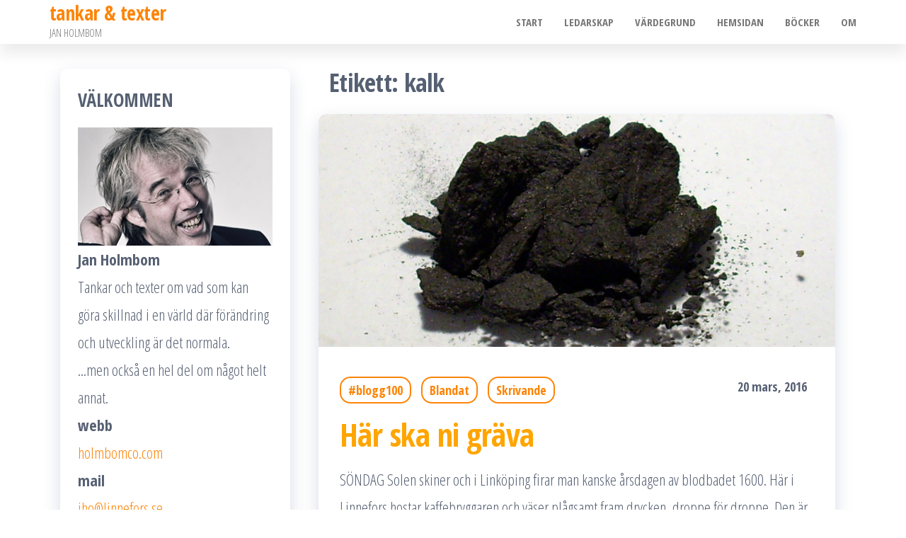

--- FILE ---
content_type: text/html; charset=UTF-8
request_url: https://www.linnefors.net/tag/kalk/
body_size: 12332
content:
<!DOCTYPE html>
<html lang="sv-SE">
    <head>
        <meta charset="UTF-8">
        <meta name="viewport" content="width=device-width, initial-scale=1">
        <link rel="profile" href="https://gmpg.org/xfn/11">
        <title>kalk &#8211; tankar &amp; texter</title>
<meta name='robots' content='max-image-preview:large' />
<link rel='dns-prefetch' href='//secure.gravatar.com' />
<link rel='dns-prefetch' href='//stats.wp.com' />
<link rel='dns-prefetch' href='//fonts.googleapis.com' />
<link rel='dns-prefetch' href='//v0.wordpress.com' />
<link rel='dns-prefetch' href='//widgets.wp.com' />
<link rel='dns-prefetch' href='//s0.wp.com' />
<link rel='dns-prefetch' href='//0.gravatar.com' />
<link rel='dns-prefetch' href='//1.gravatar.com' />
<link rel='dns-prefetch' href='//2.gravatar.com' />
<link href='https://fonts.gstatic.com' crossorigin rel='preconnect' />
		<!-- This site uses the Google Analytics by MonsterInsights plugin v9.10.1 - Using Analytics tracking - https://www.monsterinsights.com/ -->
							<script src="//www.googletagmanager.com/gtag/js?id=G-0WVRRDF7BF"  data-cfasync="false" data-wpfc-render="false" type="text/javascript" async></script>
			<script data-cfasync="false" data-wpfc-render="false" type="text/javascript">
				var mi_version = '9.10.1';
				var mi_track_user = true;
				var mi_no_track_reason = '';
								var MonsterInsightsDefaultLocations = {"page_location":"https:\/\/www.linnefors.net\/tag\/kalk\/"};
								if ( typeof MonsterInsightsPrivacyGuardFilter === 'function' ) {
					var MonsterInsightsLocations = (typeof MonsterInsightsExcludeQuery === 'object') ? MonsterInsightsPrivacyGuardFilter( MonsterInsightsExcludeQuery ) : MonsterInsightsPrivacyGuardFilter( MonsterInsightsDefaultLocations );
				} else {
					var MonsterInsightsLocations = (typeof MonsterInsightsExcludeQuery === 'object') ? MonsterInsightsExcludeQuery : MonsterInsightsDefaultLocations;
				}

								var disableStrs = [
										'ga-disable-G-0WVRRDF7BF',
									];

				/* Function to detect opted out users */
				function __gtagTrackerIsOptedOut() {
					for (var index = 0; index < disableStrs.length; index++) {
						if (document.cookie.indexOf(disableStrs[index] + '=true') > -1) {
							return true;
						}
					}

					return false;
				}

				/* Disable tracking if the opt-out cookie exists. */
				if (__gtagTrackerIsOptedOut()) {
					for (var index = 0; index < disableStrs.length; index++) {
						window[disableStrs[index]] = true;
					}
				}

				/* Opt-out function */
				function __gtagTrackerOptout() {
					for (var index = 0; index < disableStrs.length; index++) {
						document.cookie = disableStrs[index] + '=true; expires=Thu, 31 Dec 2099 23:59:59 UTC; path=/';
						window[disableStrs[index]] = true;
					}
				}

				if ('undefined' === typeof gaOptout) {
					function gaOptout() {
						__gtagTrackerOptout();
					}
				}
								window.dataLayer = window.dataLayer || [];

				window.MonsterInsightsDualTracker = {
					helpers: {},
					trackers: {},
				};
				if (mi_track_user) {
					function __gtagDataLayer() {
						dataLayer.push(arguments);
					}

					function __gtagTracker(type, name, parameters) {
						if (!parameters) {
							parameters = {};
						}

						if (parameters.send_to) {
							__gtagDataLayer.apply(null, arguments);
							return;
						}

						if (type === 'event') {
														parameters.send_to = monsterinsights_frontend.v4_id;
							var hookName = name;
							if (typeof parameters['event_category'] !== 'undefined') {
								hookName = parameters['event_category'] + ':' + name;
							}

							if (typeof MonsterInsightsDualTracker.trackers[hookName] !== 'undefined') {
								MonsterInsightsDualTracker.trackers[hookName](parameters);
							} else {
								__gtagDataLayer('event', name, parameters);
							}
							
						} else {
							__gtagDataLayer.apply(null, arguments);
						}
					}

					__gtagTracker('js', new Date());
					__gtagTracker('set', {
						'developer_id.dZGIzZG': true,
											});
					if ( MonsterInsightsLocations.page_location ) {
						__gtagTracker('set', MonsterInsightsLocations);
					}
										__gtagTracker('config', 'G-0WVRRDF7BF', {"forceSSL":"true"} );
										window.gtag = __gtagTracker;										(function () {
						/* https://developers.google.com/analytics/devguides/collection/analyticsjs/ */
						/* ga and __gaTracker compatibility shim. */
						var noopfn = function () {
							return null;
						};
						var newtracker = function () {
							return new Tracker();
						};
						var Tracker = function () {
							return null;
						};
						var p = Tracker.prototype;
						p.get = noopfn;
						p.set = noopfn;
						p.send = function () {
							var args = Array.prototype.slice.call(arguments);
							args.unshift('send');
							__gaTracker.apply(null, args);
						};
						var __gaTracker = function () {
							var len = arguments.length;
							if (len === 0) {
								return;
							}
							var f = arguments[len - 1];
							if (typeof f !== 'object' || f === null || typeof f.hitCallback !== 'function') {
								if ('send' === arguments[0]) {
									var hitConverted, hitObject = false, action;
									if ('event' === arguments[1]) {
										if ('undefined' !== typeof arguments[3]) {
											hitObject = {
												'eventAction': arguments[3],
												'eventCategory': arguments[2],
												'eventLabel': arguments[4],
												'value': arguments[5] ? arguments[5] : 1,
											}
										}
									}
									if ('pageview' === arguments[1]) {
										if ('undefined' !== typeof arguments[2]) {
											hitObject = {
												'eventAction': 'page_view',
												'page_path': arguments[2],
											}
										}
									}
									if (typeof arguments[2] === 'object') {
										hitObject = arguments[2];
									}
									if (typeof arguments[5] === 'object') {
										Object.assign(hitObject, arguments[5]);
									}
									if ('undefined' !== typeof arguments[1].hitType) {
										hitObject = arguments[1];
										if ('pageview' === hitObject.hitType) {
											hitObject.eventAction = 'page_view';
										}
									}
									if (hitObject) {
										action = 'timing' === arguments[1].hitType ? 'timing_complete' : hitObject.eventAction;
										hitConverted = mapArgs(hitObject);
										__gtagTracker('event', action, hitConverted);
									}
								}
								return;
							}

							function mapArgs(args) {
								var arg, hit = {};
								var gaMap = {
									'eventCategory': 'event_category',
									'eventAction': 'event_action',
									'eventLabel': 'event_label',
									'eventValue': 'event_value',
									'nonInteraction': 'non_interaction',
									'timingCategory': 'event_category',
									'timingVar': 'name',
									'timingValue': 'value',
									'timingLabel': 'event_label',
									'page': 'page_path',
									'location': 'page_location',
									'title': 'page_title',
									'referrer' : 'page_referrer',
								};
								for (arg in args) {
																		if (!(!args.hasOwnProperty(arg) || !gaMap.hasOwnProperty(arg))) {
										hit[gaMap[arg]] = args[arg];
									} else {
										hit[arg] = args[arg];
									}
								}
								return hit;
							}

							try {
								f.hitCallback();
							} catch (ex) {
							}
						};
						__gaTracker.create = newtracker;
						__gaTracker.getByName = newtracker;
						__gaTracker.getAll = function () {
							return [];
						};
						__gaTracker.remove = noopfn;
						__gaTracker.loaded = true;
						window['__gaTracker'] = __gaTracker;
					})();
									} else {
										console.log("");
					(function () {
						function __gtagTracker() {
							return null;
						}

						window['__gtagTracker'] = __gtagTracker;
						window['gtag'] = __gtagTracker;
					})();
									}
			</script>
							<!-- / Google Analytics by MonsterInsights -->
		<style id='wp-img-auto-sizes-contain-inline-css' type='text/css'>
img:is([sizes=auto i],[sizes^="auto," i]){contain-intrinsic-size:3000px 1500px}
/*# sourceURL=wp-img-auto-sizes-contain-inline-css */
</style>
<style id='wp-emoji-styles-inline-css' type='text/css'>

	img.wp-smiley, img.emoji {
		display: inline !important;
		border: none !important;
		box-shadow: none !important;
		height: 1em !important;
		width: 1em !important;
		margin: 0 0.07em !important;
		vertical-align: -0.1em !important;
		background: none !important;
		padding: 0 !important;
	}
/*# sourceURL=wp-emoji-styles-inline-css */
</style>
<link rel='stylesheet' id='wp-block-library-css' href='https://www.linnefors.net/wp-includes/css/dist/block-library/style.min.css?ver=6.9' type='text/css' media='all' />
<style id='global-styles-inline-css' type='text/css'>
:root{--wp--preset--aspect-ratio--square: 1;--wp--preset--aspect-ratio--4-3: 4/3;--wp--preset--aspect-ratio--3-4: 3/4;--wp--preset--aspect-ratio--3-2: 3/2;--wp--preset--aspect-ratio--2-3: 2/3;--wp--preset--aspect-ratio--16-9: 16/9;--wp--preset--aspect-ratio--9-16: 9/16;--wp--preset--color--black: #000000;--wp--preset--color--cyan-bluish-gray: #abb8c3;--wp--preset--color--white: #ffffff;--wp--preset--color--pale-pink: #f78da7;--wp--preset--color--vivid-red: #cf2e2e;--wp--preset--color--luminous-vivid-orange: #ff6900;--wp--preset--color--luminous-vivid-amber: #fcb900;--wp--preset--color--light-green-cyan: #7bdcb5;--wp--preset--color--vivid-green-cyan: #00d084;--wp--preset--color--pale-cyan-blue: #8ed1fc;--wp--preset--color--vivid-cyan-blue: #0693e3;--wp--preset--color--vivid-purple: #9b51e0;--wp--preset--gradient--vivid-cyan-blue-to-vivid-purple: linear-gradient(135deg,rgb(6,147,227) 0%,rgb(155,81,224) 100%);--wp--preset--gradient--light-green-cyan-to-vivid-green-cyan: linear-gradient(135deg,rgb(122,220,180) 0%,rgb(0,208,130) 100%);--wp--preset--gradient--luminous-vivid-amber-to-luminous-vivid-orange: linear-gradient(135deg,rgb(252,185,0) 0%,rgb(255,105,0) 100%);--wp--preset--gradient--luminous-vivid-orange-to-vivid-red: linear-gradient(135deg,rgb(255,105,0) 0%,rgb(207,46,46) 100%);--wp--preset--gradient--very-light-gray-to-cyan-bluish-gray: linear-gradient(135deg,rgb(238,238,238) 0%,rgb(169,184,195) 100%);--wp--preset--gradient--cool-to-warm-spectrum: linear-gradient(135deg,rgb(74,234,220) 0%,rgb(151,120,209) 20%,rgb(207,42,186) 40%,rgb(238,44,130) 60%,rgb(251,105,98) 80%,rgb(254,248,76) 100%);--wp--preset--gradient--blush-light-purple: linear-gradient(135deg,rgb(255,206,236) 0%,rgb(152,150,240) 100%);--wp--preset--gradient--blush-bordeaux: linear-gradient(135deg,rgb(254,205,165) 0%,rgb(254,45,45) 50%,rgb(107,0,62) 100%);--wp--preset--gradient--luminous-dusk: linear-gradient(135deg,rgb(255,203,112) 0%,rgb(199,81,192) 50%,rgb(65,88,208) 100%);--wp--preset--gradient--pale-ocean: linear-gradient(135deg,rgb(255,245,203) 0%,rgb(182,227,212) 50%,rgb(51,167,181) 100%);--wp--preset--gradient--electric-grass: linear-gradient(135deg,rgb(202,248,128) 0%,rgb(113,206,126) 100%);--wp--preset--gradient--midnight: linear-gradient(135deg,rgb(2,3,129) 0%,rgb(40,116,252) 100%);--wp--preset--font-size--small: 13px;--wp--preset--font-size--medium: 20px;--wp--preset--font-size--large: 36px;--wp--preset--font-size--x-large: 42px;--wp--preset--spacing--20: 0.44rem;--wp--preset--spacing--30: 0.67rem;--wp--preset--spacing--40: 1rem;--wp--preset--spacing--50: 1.5rem;--wp--preset--spacing--60: 2.25rem;--wp--preset--spacing--70: 3.38rem;--wp--preset--spacing--80: 5.06rem;--wp--preset--shadow--natural: 6px 6px 9px rgba(0, 0, 0, 0.2);--wp--preset--shadow--deep: 12px 12px 50px rgba(0, 0, 0, 0.4);--wp--preset--shadow--sharp: 6px 6px 0px rgba(0, 0, 0, 0.2);--wp--preset--shadow--outlined: 6px 6px 0px -3px rgb(255, 255, 255), 6px 6px rgb(0, 0, 0);--wp--preset--shadow--crisp: 6px 6px 0px rgb(0, 0, 0);}:where(.is-layout-flex){gap: 0.5em;}:where(.is-layout-grid){gap: 0.5em;}body .is-layout-flex{display: flex;}.is-layout-flex{flex-wrap: wrap;align-items: center;}.is-layout-flex > :is(*, div){margin: 0;}body .is-layout-grid{display: grid;}.is-layout-grid > :is(*, div){margin: 0;}:where(.wp-block-columns.is-layout-flex){gap: 2em;}:where(.wp-block-columns.is-layout-grid){gap: 2em;}:where(.wp-block-post-template.is-layout-flex){gap: 1.25em;}:where(.wp-block-post-template.is-layout-grid){gap: 1.25em;}.has-black-color{color: var(--wp--preset--color--black) !important;}.has-cyan-bluish-gray-color{color: var(--wp--preset--color--cyan-bluish-gray) !important;}.has-white-color{color: var(--wp--preset--color--white) !important;}.has-pale-pink-color{color: var(--wp--preset--color--pale-pink) !important;}.has-vivid-red-color{color: var(--wp--preset--color--vivid-red) !important;}.has-luminous-vivid-orange-color{color: var(--wp--preset--color--luminous-vivid-orange) !important;}.has-luminous-vivid-amber-color{color: var(--wp--preset--color--luminous-vivid-amber) !important;}.has-light-green-cyan-color{color: var(--wp--preset--color--light-green-cyan) !important;}.has-vivid-green-cyan-color{color: var(--wp--preset--color--vivid-green-cyan) !important;}.has-pale-cyan-blue-color{color: var(--wp--preset--color--pale-cyan-blue) !important;}.has-vivid-cyan-blue-color{color: var(--wp--preset--color--vivid-cyan-blue) !important;}.has-vivid-purple-color{color: var(--wp--preset--color--vivid-purple) !important;}.has-black-background-color{background-color: var(--wp--preset--color--black) !important;}.has-cyan-bluish-gray-background-color{background-color: var(--wp--preset--color--cyan-bluish-gray) !important;}.has-white-background-color{background-color: var(--wp--preset--color--white) !important;}.has-pale-pink-background-color{background-color: var(--wp--preset--color--pale-pink) !important;}.has-vivid-red-background-color{background-color: var(--wp--preset--color--vivid-red) !important;}.has-luminous-vivid-orange-background-color{background-color: var(--wp--preset--color--luminous-vivid-orange) !important;}.has-luminous-vivid-amber-background-color{background-color: var(--wp--preset--color--luminous-vivid-amber) !important;}.has-light-green-cyan-background-color{background-color: var(--wp--preset--color--light-green-cyan) !important;}.has-vivid-green-cyan-background-color{background-color: var(--wp--preset--color--vivid-green-cyan) !important;}.has-pale-cyan-blue-background-color{background-color: var(--wp--preset--color--pale-cyan-blue) !important;}.has-vivid-cyan-blue-background-color{background-color: var(--wp--preset--color--vivid-cyan-blue) !important;}.has-vivid-purple-background-color{background-color: var(--wp--preset--color--vivid-purple) !important;}.has-black-border-color{border-color: var(--wp--preset--color--black) !important;}.has-cyan-bluish-gray-border-color{border-color: var(--wp--preset--color--cyan-bluish-gray) !important;}.has-white-border-color{border-color: var(--wp--preset--color--white) !important;}.has-pale-pink-border-color{border-color: var(--wp--preset--color--pale-pink) !important;}.has-vivid-red-border-color{border-color: var(--wp--preset--color--vivid-red) !important;}.has-luminous-vivid-orange-border-color{border-color: var(--wp--preset--color--luminous-vivid-orange) !important;}.has-luminous-vivid-amber-border-color{border-color: var(--wp--preset--color--luminous-vivid-amber) !important;}.has-light-green-cyan-border-color{border-color: var(--wp--preset--color--light-green-cyan) !important;}.has-vivid-green-cyan-border-color{border-color: var(--wp--preset--color--vivid-green-cyan) !important;}.has-pale-cyan-blue-border-color{border-color: var(--wp--preset--color--pale-cyan-blue) !important;}.has-vivid-cyan-blue-border-color{border-color: var(--wp--preset--color--vivid-cyan-blue) !important;}.has-vivid-purple-border-color{border-color: var(--wp--preset--color--vivid-purple) !important;}.has-vivid-cyan-blue-to-vivid-purple-gradient-background{background: var(--wp--preset--gradient--vivid-cyan-blue-to-vivid-purple) !important;}.has-light-green-cyan-to-vivid-green-cyan-gradient-background{background: var(--wp--preset--gradient--light-green-cyan-to-vivid-green-cyan) !important;}.has-luminous-vivid-amber-to-luminous-vivid-orange-gradient-background{background: var(--wp--preset--gradient--luminous-vivid-amber-to-luminous-vivid-orange) !important;}.has-luminous-vivid-orange-to-vivid-red-gradient-background{background: var(--wp--preset--gradient--luminous-vivid-orange-to-vivid-red) !important;}.has-very-light-gray-to-cyan-bluish-gray-gradient-background{background: var(--wp--preset--gradient--very-light-gray-to-cyan-bluish-gray) !important;}.has-cool-to-warm-spectrum-gradient-background{background: var(--wp--preset--gradient--cool-to-warm-spectrum) !important;}.has-blush-light-purple-gradient-background{background: var(--wp--preset--gradient--blush-light-purple) !important;}.has-blush-bordeaux-gradient-background{background: var(--wp--preset--gradient--blush-bordeaux) !important;}.has-luminous-dusk-gradient-background{background: var(--wp--preset--gradient--luminous-dusk) !important;}.has-pale-ocean-gradient-background{background: var(--wp--preset--gradient--pale-ocean) !important;}.has-electric-grass-gradient-background{background: var(--wp--preset--gradient--electric-grass) !important;}.has-midnight-gradient-background{background: var(--wp--preset--gradient--midnight) !important;}.has-small-font-size{font-size: var(--wp--preset--font-size--small) !important;}.has-medium-font-size{font-size: var(--wp--preset--font-size--medium) !important;}.has-large-font-size{font-size: var(--wp--preset--font-size--large) !important;}.has-x-large-font-size{font-size: var(--wp--preset--font-size--x-large) !important;}
/*# sourceURL=global-styles-inline-css */
</style>

<style id='classic-theme-styles-inline-css' type='text/css'>
/*! This file is auto-generated */
.wp-block-button__link{color:#fff;background-color:#32373c;border-radius:9999px;box-shadow:none;text-decoration:none;padding:calc(.667em + 2px) calc(1.333em + 2px);font-size:1.125em}.wp-block-file__button{background:#32373c;color:#fff;text-decoration:none}
/*# sourceURL=/wp-includes/css/classic-themes.min.css */
</style>
<link rel='stylesheet' id='contact-form-7-css' href='https://www.linnefors.net/wp-content/plugins/contact-form-7/includes/css/styles.css?ver=6.1.4' type='text/css' media='all' />
<link rel='stylesheet' id='popularis-extra-css' href='https://www.linnefors.net/wp-content/plugins/popularis-extra/assets/css/style.css?ver=1.2.10' type='text/css' media='all' />
<link rel='stylesheet' id='responsive-lightbox-swipebox-css' href='https://www.linnefors.net/wp-content/plugins/responsive-lightbox/assets/swipebox/swipebox.min.css?ver=1.5.2' type='text/css' media='all' />
<link rel='stylesheet' id='bootstrap-css' href='https://www.linnefors.net/wp-content/themes/popularis/assets/css/bootstrap.css?ver=3.3.7' type='text/css' media='all' />
<link rel='stylesheet' id='popularis-stylesheet-css' href='https://www.linnefors.net/wp-content/themes/popularis/style.css?ver=6.9' type='text/css' media='all' />
<link rel='stylesheet' id='popularis-writer-css' href='https://www.linnefors.net/wp-content/themes/popularis-writer/style.css?ver=1.0.1' type='text/css' media='all' />
<link rel='stylesheet' id='mmenu-light-css' href='https://www.linnefors.net/wp-content/themes/popularis/assets/css/mmenu-light.css?ver=1.1' type='text/css' media='all' />
<link rel='stylesheet' id='font-awesome-css' href='https://www.linnefors.net/wp-content/themes/popularis/assets/css/font-awesome.min.css?ver=4.7.0' type='text/css' media='all' />
<link rel='stylesheet' id='popularis-fonts-css' href='https://fonts.googleapis.com/css?family=Open+Sans+Condensed%3A300%2C500%2C700&#038;subset=cyrillic%2Ccyrillic-ext%2Cgreek%2Cgreek-ext%2Clatin-ext%2Cvietnamese' type='text/css' media='all' />
<link rel='stylesheet' id='jetpack_likes-css' href='https://www.linnefors.net/wp-content/plugins/jetpack/modules/likes/style.css?ver=15.3.1' type='text/css' media='all' />
<link rel='stylesheet' id='jetpack-subscriptions-css' href='https://www.linnefors.net/wp-content/plugins/jetpack/_inc/build/subscriptions/subscriptions.min.css?ver=15.3.1' type='text/css' media='all' />
<link rel='stylesheet' id='wp-pagenavi-css' href='https://www.linnefors.net/wp-content/plugins/wp-pagenavi/pagenavi-css.css?ver=2.70' type='text/css' media='all' />
<script type="text/javascript" src="https://www.linnefors.net/wp-content/plugins/google-analytics-for-wordpress/assets/js/frontend-gtag.min.js?ver=9.10.1" id="monsterinsights-frontend-script-js" async="async" data-wp-strategy="async"></script>
<script data-cfasync="false" data-wpfc-render="false" type="text/javascript" id='monsterinsights-frontend-script-js-extra'>/* <![CDATA[ */
var monsterinsights_frontend = {"js_events_tracking":"true","download_extensions":"doc,pdf,ppt,zip,xls,docx,pptx,xlsx","inbound_paths":"[]","home_url":"https:\/\/www.linnefors.net","hash_tracking":"false","v4_id":"G-0WVRRDF7BF"};/* ]]> */
</script>
<script type="text/javascript" src="https://www.linnefors.net/wp-includes/js/jquery/jquery.min.js?ver=3.7.1" id="jquery-core-js"></script>
<script type="text/javascript" src="https://www.linnefors.net/wp-includes/js/jquery/jquery-migrate.min.js?ver=3.4.1" id="jquery-migrate-js"></script>
<script type="text/javascript" src="https://www.linnefors.net/wp-content/plugins/responsive-lightbox/assets/swipebox/jquery.swipebox.min.js?ver=1.5.2" id="responsive-lightbox-swipebox-js"></script>
<script type="text/javascript" src="https://www.linnefors.net/wp-includes/js/underscore.min.js?ver=1.13.7" id="underscore-js"></script>
<script type="text/javascript" src="https://www.linnefors.net/wp-content/plugins/responsive-lightbox/assets/infinitescroll/infinite-scroll.pkgd.min.js?ver=4.0.1" id="responsive-lightbox-infinite-scroll-js"></script>
<script type="text/javascript" id="responsive-lightbox-js-before">
/* <![CDATA[ */
var rlArgs = {"script":"swipebox","selector":"lightbox","customEvents":"","activeGalleries":true,"animation":true,"hideCloseButtonOnMobile":false,"removeBarsOnMobile":false,"hideBars":true,"hideBarsDelay":5000,"videoMaxWidth":1080,"useSVG":true,"loopAtEnd":false,"woocommerce_gallery":false,"ajaxurl":"https:\/\/www.linnefors.net\/wp-admin\/admin-ajax.php","nonce":"002daf96f8","preview":false,"postId":3100,"scriptExtension":false};

//# sourceURL=responsive-lightbox-js-before
/* ]]> */
</script>
<script type="text/javascript" src="https://www.linnefors.net/wp-content/plugins/responsive-lightbox/js/front.js?ver=2.5.5" id="responsive-lightbox-js"></script>
<script type="text/javascript" src="https://www.linnefors.net/wp-content/plugins/wp-letsencrypt-ssl/admin/js/jsredirect.js?ver=7.8.2" id="wpen-jsredirect-js"></script>
<link rel="https://api.w.org/" href="https://www.linnefors.net/wp-json/" /><link rel="alternate" title="JSON" type="application/json" href="https://www.linnefors.net/wp-json/wp/v2/tags/1177" /><link rel="EditURI" type="application/rsd+xml" title="RSD" href="https://www.linnefors.net/xmlrpc.php?rsd" />
<meta name="generator" content="WordPress 6.9" />
            <script type="text/javascript"><!--
                                function powerpress_pinw(pinw_url){window.open(pinw_url, 'PowerPressPlayer','toolbar=0,status=0,resizable=1,width=460,height=320');	return false;}
                //-->

                // tabnab protection
                window.addEventListener('load', function () {
                    // make all links have rel="noopener noreferrer"
                    document.querySelectorAll('a[target="_blank"]').forEach(link => {
                        link.setAttribute('rel', 'noopener noreferrer');
                    });
                });
            </script>
            	<style>img#wpstats{display:none}</style>
		
<!-- Jetpack Open Graph Tags -->
<meta property="og:type" content="website" />
<meta property="og:title" content="kalk &#8211; tankar &amp; texter" />
<meta property="og:url" content="https://www.linnefors.net/tag/kalk/" />
<meta property="og:site_name" content="tankar &amp; texter" />
<meta property="og:image" content="https://s0.wp.com/i/blank.jpg" />
<meta property="og:image:width" content="200" />
<meta property="og:image:height" content="200" />
<meta property="og:image:alt" content="" />
<meta property="og:locale" content="sv_SE" />

<!-- End Jetpack Open Graph Tags -->
		<style type="text/css" id="wp-custom-css">
			.post-item h2 a {
  font-size:45px;
  font-weight:700;
  line-height:49px;
	color: orange;
}		</style>
		    <link rel='stylesheet' id='genericons-css' href='https://www.linnefors.net/wp-content/plugins/jetpack/_inc/genericons/genericons/genericons.css?ver=3.1' type='text/css' media='all' />
<link rel='stylesheet' id='jetpack_social_media_icons_widget-css' href='https://www.linnefors.net/wp-content/plugins/jetpack/modules/widgets/social-media-icons/style.css?ver=20150602' type='text/css' media='all' />
</head>
    <body id="blog" class="archive tag tag-kalk tag-1177 wp-theme-popularis wp-child-theme-popularis-writer">
        <a class="skip-link screen-reader-text" href="#site-content">Hoppa till innehållet</a>        <div class="page-wrap">
                         
<div class="main-menu">
    <nav id="site-navigation" class="navbar navbar-default">     
        <div class="container">   
            <div class="navbar-header">
                
                <div class="site-heading navbar-brand" >
                    <div class="site-branding-logo">
                                            </div>
                    <div class="site-branding-text">
                                                    <p class="site-title"><a href="https://www.linnefors.net/" rel="home">tankar &amp; texter</a></p>
                        
                                                    <p class="site-description">
                                JAN HOLMBOM                            </p>
                                            </div><!-- .site-branding-text -->
                </div>
				                    
                                                            <a href="#my-menu" id="main-menu-panel" class="open-panel visible-xs" data-panel="main-menu-panel">
                        <i class="fa fa-bars" aria-hidden="true"></i>
                    </a>
                            </div>
            <nav id="my-menu" class="menu-container"><ul id="menu-holmbom1" class="nav navbar-nav navbar-right"><li itemscope="itemscope" itemtype="https://www.schema.org/SiteNavigationElement" id="menu-item-2243" class="menu-item menu-item-type-custom menu-item-object-custom menu-item-home menu-item-2243 nav-item"><a title="Start" href="http://www.linnefors.net/" class="nav-link">Start</a></li>
<li itemscope="itemscope" itemtype="https://www.schema.org/SiteNavigationElement" id="menu-item-2240" class="menu-item menu-item-type-custom menu-item-object-custom menu-item-2240 nav-item"><a title="Ledarskap" href="http://www.linnefors.net/?cat=5" class="nav-link">Ledarskap</a></li>
<li itemscope="itemscope" itemtype="https://www.schema.org/SiteNavigationElement" id="menu-item-2241" class="menu-item menu-item-type-custom menu-item-object-custom menu-item-2241 nav-item"><a title="Värdegrund" href="http://www.linnefors.net/?cat=4" class="nav-link">Värdegrund</a></li>
<li itemscope="itemscope" itemtype="https://www.schema.org/SiteNavigationElement" id="menu-item-2242" class="menu-item menu-item-type-custom menu-item-object-custom menu-item-2242 nav-item"><a title="Hemsidan" href="http://holmbomco.com/" class="nav-link">Hemsidan</a></li>
<li itemscope="itemscope" itemtype="https://www.schema.org/SiteNavigationElement" id="menu-item-2250" class="menu-item menu-item-type-custom menu-item-object-custom menu-item-2250 nav-item"><a title="Böcker" href="http://www.linnefors.net/?s=f%C3%B6rsta+brevet" class="nav-link">Böcker</a></li>
<li itemscope="itemscope" itemtype="https://www.schema.org/SiteNavigationElement" id="menu-item-2236" class="menu-item menu-item-type-post_type menu-item-object-page menu-item-2236 nav-item"><a title="Om" href="https://www.linnefors.net/about/" class="nav-link">Om</a></li>
</ul></nav>        </div>
            </nav> 
</div>
<div id="site-content" class="container main-container" role="main">
	<div class="page-area">
			 

<div class="row">

    <div class="col-md-8 col-md-push-4">
                    <header class="archive-page-header text-left">
                <h1 class="page-title">Etikett: <span>kalk</span></h1>            </header><!-- .page-header -->
            <article>
    <div class="post-3100 post type-post status-publish format-standard has-post-thumbnail hentry category-blogg100 category-blandat category-skrivande tag-holmbom tag-jarn tag-kaffe tag-kalk tag-linkopings-blodbad tag-linnefors tag-mangan tag-vatten tag-vitvaror">                    
        <div class="post-item row">
            <div class="news-thumb col-md-12">
                <a href="https://www.linnefors.net/har-ska-ni-grava/" title="Här ska ni gräva">
                    <img width="1000" height="450" src="https://www.linnefors.net/wp-content/uploads/2016/03/mangan_1000x450.jpg" class="attachment-popularis-img size-popularis-img wp-post-image" alt="" decoding="async" fetchpriority="high" srcset="https://www.linnefors.net/wp-content/uploads/2016/03/mangan_1000x450.jpg 1000w, https://www.linnefors.net/wp-content/uploads/2016/03/mangan_1000x450-300x135.jpg 300w, https://www.linnefors.net/wp-content/uploads/2016/03/mangan_1000x450-768x346.jpg 768w" sizes="(max-width: 1000px) 100vw, 1000px" />                </a>
            </div>
                            <div class="news-text-wrap col-md-12">
                                    <div class="cats-tags"><div class="cat-links"><a href="https://www.linnefors.net/category/blogg100/">#blogg100</a> <a href="https://www.linnefors.net/category/blandat/">Blandat</a> <a href="https://www.linnefors.net/category/skrivande/">Skrivande</a></div></div>                    <span class="posted-date">
                        20 mars, 2016                    </span>    
                    <h2 class="entry-title"><a href="https://www.linnefors.net/har-ska-ni-grava/" rel="bookmark">Här ska ni gräva</a></h2>                                        <div class="post-excerpt">
                        <p>SÖNDAG Solen skiner och i Linköping firar man kanske årsdagen av blodbadet 1600. Här i Linnefors hostar kaffebryggaren och väser plågsamt fram drycken, droppe för droppe. Den är sjuk vår bryggare. Kalket, och det järnrika vattnet har gått hårt åt dess inre. Visst, vi har allt gjort våra tappra försök till vård och omsorg men kalk, järn understödda av mangan är hänsynslösa motståndare. Om de [&hellip;]</p>
                    </div><!-- .post-excerpt -->
                </div><!-- .news-text-wrap -->

            </div><!-- .post-item -->
        </div>
</article>

    </div>

        <aside id="sidebar" class="col-md-4 col-md-pull-8">
        <div id="custom_html-2" class="widget_text widget widget_custom_html"><div class="widget-title"><h3>VÄLKOMMEN</h3></div><div class="textwidget custom-html-widget"><img src="https://www.linnefors.net/wp-content/uploads/2015/04/janne_280.jpg" width="280" height="170" /><br><strong>Jan Holmbom</strong><br>Tankar och texter om vad som kan göra skillnad i en värld där förändring och utveckling är det normala.
<br>...men också en hel del om något helt annat.

<br><strong>webb</strong><br>
<a href="http://www.holmbomco.com/">holmbomco.com</a><br>
<strong>mail</strong><br>
<a href="mailto:jho@linnefors.se">jho@linnefors.se</a><br>
<strong>tfn</strong><br>
070 525 73 80</div></div><div id="search-3" class="widget widget_search"><div class="widget-title"><h3>Sök</h3></div><form role="search" method="get" class="search-form" action="https://www.linnefors.net/">
				<label>
					<span class="screen-reader-text">Sök efter:</span>
					<input type="search" class="search-field" placeholder="Sök …" value="" name="s" />
				</label>
				<input type="submit" class="search-submit" value="Sök" />
			</form></div><div id="wpcom_social_media_icons_widget-2" class="widget widget_wpcom_social_media_icons_widget"><div class="widget-title"><h3>Sociala medier</h3></div><ul><li><a href="https://www.facebook.com/jan.holmbom" class="genericon genericon-facebook" target="_blank"><span class="screen-reader-text">Facebook</span></a></li><li><a href="https://twitter.com/janneholmbom" class="genericon genericon-twitter" target="_blank"><span class="screen-reader-text">Twitter</span></a></li><li><a href="https://www.instagram.com/Janneholmbom/" class="genericon genericon-instagram" target="_blank"><span class="screen-reader-text">Instagram</span></a></li><li><a href="https://www.linkedin.com/in/jan-holmbom-45475219/" class="genericon genericon-linkedin" target="_blank"><span class="screen-reader-text">LinkedIn</span></a></li><li><a href="https://www.youtube.com/user/JanneHbom" class="genericon genericon-youtube" target="_blank"><span class="screen-reader-text">YouTube</span></a></li></ul></div><div id="blog_subscription-2" class="widget widget_blog_subscription jetpack_subscription_widget"><div class="widget-title"><h3>DU HÄNGER VÄL MED?</h3></div>
			<div class="wp-block-jetpack-subscriptions__container">
			<form action="#" method="post" accept-charset="utf-8" id="subscribe-blog-blog_subscription-2"
				data-blog="66403695"
				data-post_access_level="everybody" >
									<div id="subscribe-text"><p>Ange din e-post så meddelar vi dig så fort det finns ett nytt blogginlägg på tankar &amp; texter.</p>
</div>
										<p id="subscribe-email">
						<label id="jetpack-subscribe-label"
							class="screen-reader-text"
							for="subscribe-field-blog_subscription-2">
							E-postadress						</label>
						<input type="email" name="email" autocomplete="email" required="required"
																					value=""
							id="subscribe-field-blog_subscription-2"
							placeholder="E-postadress"
						/>
					</p>

					<p id="subscribe-submit"
											>
						<input type="hidden" name="action" value="subscribe"/>
						<input type="hidden" name="source" value="https://www.linnefors.net/tag/kalk/"/>
						<input type="hidden" name="sub-type" value="widget"/>
						<input type="hidden" name="redirect_fragment" value="subscribe-blog-blog_subscription-2"/>
						<input type="hidden" id="_wpnonce" name="_wpnonce" value="75c0f27f17" /><input type="hidden" name="_wp_http_referer" value="/tag/kalk/" />						<button type="submit"
															class="wp-block-button__link"
																					name="jetpack_subscriptions_widget"
						>
							Meddela mig						</button>
					</p>
							</form>
						</div>
			
</div>
		<div id="recent-posts-2" class="widget widget_recent_entries">
		<div class="widget-title"><h3>Senaste inläggen</h3></div>
		<ul>
											<li>
					<a href="https://www.linnefors.net/akta-vara-i-fredagsfrallan/">Äkta vara i FREDAGSFRALLAN</a>
									</li>
											<li>
					<a href="https://www.linnefors.net/233-dagar-kvar-ett-lss-prat-i-fredagsfrallan/">233 dagar kvar – ett LSS-prat i FREDAGSFRALLAN</a>
									</li>
											<li>
					<a href="https://www.linnefors.net/campare-nytankt-systemkollaps-i-fredagsfrallan/">Campare, nytänkt &amp; systemkollaps i FREDAGSFRALLAN</a>
									</li>
											<li>
					<a href="https://www.linnefors.net/still-going-strong-sasongsstart-av-fredagsfrallan/">Still going strong – säsongsstart av FREDAGSFRALLAN</a>
									</li>
											<li>
					<a href="https://www.linnefors.net/tack-for-i-ar-sasongsavslutning-i-fredagsfrallan/">Tack för i år &#8211; säsongsavslutning i FREDAGSFRALLAN</a>
									</li>
					</ul>

		</div><div id="categories-2" class="widget widget_categories"><div class="widget-title"><h3>Kategorier</h3></div><form action="https://www.linnefors.net" method="get"><label class="screen-reader-text" for="cat">Kategorier</label><select  name='cat' id='cat' class='postform'>
	<option value='-1'>Välj kategori</option>
	<option class="level-0" value="176">#blogg100</option>
	<option class="level-0" value="15">#svpol</option>
	<option class="level-0" value="1203">Anteckning</option>
	<option class="level-0" value="1388">Berättande</option>
	<option class="level-0" value="1129">Besöksnäring</option>
	<option class="level-0" value="1620">Bildkonst</option>
	<option class="level-0" value="114">Blandat</option>
	<option class="level-0" value="2115">Boksläpp</option>
	<option class="level-0" value="817">Boxteatern</option>
	<option class="level-0" value="407">Comics</option>
	<option class="level-0" value="37">Detaljhandel</option>
	<option class="level-0" value="837">DOC</option>
	<option class="level-0" value="38">ehandel</option>
	<option class="level-0" value="48">Entreprenörskap</option>
	<option class="level-0" value="1073">ETT</option>
	<option class="level-0" value="47">Föreläsning</option>
	<option class="level-0" value="143">Företagande</option>
	<option class="level-0" value="275">Förlag</option>
	<option class="level-0" value="6">Formande minnen</option>
	<option class="level-0" value="1711">hk &#8211; holmbm &amp; karlsson</option>
	<option class="level-0" value="1425">hk &#8211; holmbom &amp; karlsson</option>
	<option class="level-0" value="51">holmbom</option>
	<option class="level-0" value="2079">holmbomco</option>
	<option class="level-0" value="1090">Infrastruktur</option>
	<option class="level-0" value="1075">KAT2</option>
	<option class="level-0" value="1619">Konst</option>
	<option class="level-0" value="7">Kundfokus</option>
	<option class="level-0" value="10">Kundvård</option>
	<option class="level-0" value="408">kunskapslyft</option>
	<option class="level-0" value="96">Landsbygdsutveckling</option>
	<option class="level-0" value="5">Ledarskap</option>
	<option class="level-0" value="741">Litteratur</option>
	<option class="level-0" value="14">Löpning</option>
	<option class="level-0" value="1106">LSS</option>
	<option class="level-0" value="975">Medarbetarskap</option>
	<option class="level-0" value="1986">Minnen</option>
	<option class="level-0" value="39">podcast</option>
	<option class="level-0" value="1430">Poesi</option>
	<option class="level-0" value="12">Radio</option>
	<option class="level-0" value="1089">Regionalt</option>
	<option class="level-0" value="406">Serie</option>
	<option class="level-0" value="13">Skrivande</option>
	<option class="level-0" value="223">Statyer och Skulpturer</option>
	<option class="level-0" value="3">Styrelse &amp; Styrning</option>
	<option class="level-0" value="401">transåsen</option>
	<option class="level-0" value="1">Uncategorized</option>
	<option class="level-0" value="4">Värdegrund</option>
	<option class="level-0" value="1387">YouTube</option>
</select>
</form><script type="text/javascript">
/* <![CDATA[ */

( ( dropdownId ) => {
	const dropdown = document.getElementById( dropdownId );
	function onSelectChange() {
		setTimeout( () => {
			if ( 'escape' === dropdown.dataset.lastkey ) {
				return;
			}
			if ( dropdown.value && parseInt( dropdown.value ) > 0 && dropdown instanceof HTMLSelectElement ) {
				dropdown.parentElement.submit();
			}
		}, 250 );
	}
	function onKeyUp( event ) {
		if ( 'Escape' === event.key ) {
			dropdown.dataset.lastkey = 'escape';
		} else {
			delete dropdown.dataset.lastkey;
		}
	}
	function onClick() {
		delete dropdown.dataset.lastkey;
	}
	dropdown.addEventListener( 'keyup', onKeyUp );
	dropdown.addEventListener( 'click', onClick );
	dropdown.addEventListener( 'change', onSelectChange );
})( "cat" );

//# sourceURL=WP_Widget_Categories%3A%3Awidget
/* ]]> */
</script>
</div>    </aside>

</div>

</div><!-- end main-container -->
</div><!-- end page-area -->


 

        <footer id="colophon" class="footer-credits container-fluid">
            <div class="container">
                <div class="footer-credits-text text-center">
                    Drivs med <a href="https://wordpress.org/">WordPress</a>                    <span class="sep"> | </span>
                    Tema: <a href="https://populariswp.com/">Popularis Writer</a>                </div>
            </div>	
        </footer>
         

</div><!-- end page-wrap -->



<script type="speculationrules">
{"prefetch":[{"source":"document","where":{"and":[{"href_matches":"/*"},{"not":{"href_matches":["/wp-*.php","/wp-admin/*","/wp-content/uploads/*","/wp-content/*","/wp-content/plugins/*","/wp-content/themes/popularis-writer/*","/wp-content/themes/popularis/*","/*\\?(.+)"]}},{"not":{"selector_matches":"a[rel~=\"nofollow\"]"}},{"not":{"selector_matches":".no-prefetch, .no-prefetch a"}}]},"eagerness":"conservative"}]}
</script>
<script type="text/javascript" src="https://www.linnefors.net/wp-includes/js/dist/hooks.min.js?ver=dd5603f07f9220ed27f1" id="wp-hooks-js"></script>
<script type="text/javascript" src="https://www.linnefors.net/wp-includes/js/dist/i18n.min.js?ver=c26c3dc7bed366793375" id="wp-i18n-js"></script>
<script type="text/javascript" id="wp-i18n-js-after">
/* <![CDATA[ */
wp.i18n.setLocaleData( { 'text direction\u0004ltr': [ 'ltr' ] } );
//# sourceURL=wp-i18n-js-after
/* ]]> */
</script>
<script type="text/javascript" src="https://www.linnefors.net/wp-content/plugins/contact-form-7/includes/swv/js/index.js?ver=6.1.4" id="swv-js"></script>
<script type="text/javascript" id="contact-form-7-js-translations">
/* <![CDATA[ */
( function( domain, translations ) {
	var localeData = translations.locale_data[ domain ] || translations.locale_data.messages;
	localeData[""].domain = domain;
	wp.i18n.setLocaleData( localeData, domain );
} )( "contact-form-7", {"translation-revision-date":"2025-08-26 21:48:02+0000","generator":"GlotPress\/4.0.1","domain":"messages","locale_data":{"messages":{"":{"domain":"messages","plural-forms":"nplurals=2; plural=n != 1;","lang":"sv_SE"},"This contact form is placed in the wrong place.":["Detta kontaktformul\u00e4r \u00e4r placerat p\u00e5 fel st\u00e4lle."],"Error:":["Fel:"]}},"comment":{"reference":"includes\/js\/index.js"}} );
//# sourceURL=contact-form-7-js-translations
/* ]]> */
</script>
<script type="text/javascript" id="contact-form-7-js-before">
/* <![CDATA[ */
var wpcf7 = {
    "api": {
        "root": "https:\/\/www.linnefors.net\/wp-json\/",
        "namespace": "contact-form-7\/v1"
    }
};
//# sourceURL=contact-form-7-js-before
/* ]]> */
</script>
<script type="text/javascript" src="https://www.linnefors.net/wp-content/plugins/contact-form-7/includes/js/index.js?ver=6.1.4" id="contact-form-7-js"></script>
<script type="text/javascript" src="https://www.linnefors.net/wp-content/themes/popularis/assets/js/mmenu-light.js?ver=1.1" id="mmenu-js"></script>
<script type="text/javascript" src="https://www.linnefors.net/wp-content/themes/popularis/assets/js/bootstrap.min.js?ver=3.3.7" id="bootstrap-js"></script>
<script type="text/javascript" src="https://www.linnefors.net/wp-content/themes/popularis/assets/js/customscript.js?ver=1.0.11" id="popularis-theme-js-js"></script>
<script type="text/javascript" id="jetpack-stats-js-before">
/* <![CDATA[ */
_stq = window._stq || [];
_stq.push([ "view", JSON.parse("{\"v\":\"ext\",\"blog\":\"66403695\",\"post\":\"0\",\"tz\":\"1\",\"srv\":\"www.linnefors.net\",\"arch_tag\":\"kalk\",\"arch_results\":\"1\",\"j\":\"1:15.3.1\"}") ]);
_stq.push([ "clickTrackerInit", "66403695", "0" ]);
//# sourceURL=jetpack-stats-js-before
/* ]]> */
</script>
<script type="text/javascript" src="https://stats.wp.com/e-202605.js" id="jetpack-stats-js" defer="defer" data-wp-strategy="defer"></script>
<script id="wp-emoji-settings" type="application/json">
{"baseUrl":"https://s.w.org/images/core/emoji/17.0.2/72x72/","ext":".png","svgUrl":"https://s.w.org/images/core/emoji/17.0.2/svg/","svgExt":".svg","source":{"concatemoji":"https://www.linnefors.net/wp-includes/js/wp-emoji-release.min.js?ver=6.9"}}
</script>
<script type="module">
/* <![CDATA[ */
/*! This file is auto-generated */
const a=JSON.parse(document.getElementById("wp-emoji-settings").textContent),o=(window._wpemojiSettings=a,"wpEmojiSettingsSupports"),s=["flag","emoji"];function i(e){try{var t={supportTests:e,timestamp:(new Date).valueOf()};sessionStorage.setItem(o,JSON.stringify(t))}catch(e){}}function c(e,t,n){e.clearRect(0,0,e.canvas.width,e.canvas.height),e.fillText(t,0,0);t=new Uint32Array(e.getImageData(0,0,e.canvas.width,e.canvas.height).data);e.clearRect(0,0,e.canvas.width,e.canvas.height),e.fillText(n,0,0);const a=new Uint32Array(e.getImageData(0,0,e.canvas.width,e.canvas.height).data);return t.every((e,t)=>e===a[t])}function p(e,t){e.clearRect(0,0,e.canvas.width,e.canvas.height),e.fillText(t,0,0);var n=e.getImageData(16,16,1,1);for(let e=0;e<n.data.length;e++)if(0!==n.data[e])return!1;return!0}function u(e,t,n,a){switch(t){case"flag":return n(e,"\ud83c\udff3\ufe0f\u200d\u26a7\ufe0f","\ud83c\udff3\ufe0f\u200b\u26a7\ufe0f")?!1:!n(e,"\ud83c\udde8\ud83c\uddf6","\ud83c\udde8\u200b\ud83c\uddf6")&&!n(e,"\ud83c\udff4\udb40\udc67\udb40\udc62\udb40\udc65\udb40\udc6e\udb40\udc67\udb40\udc7f","\ud83c\udff4\u200b\udb40\udc67\u200b\udb40\udc62\u200b\udb40\udc65\u200b\udb40\udc6e\u200b\udb40\udc67\u200b\udb40\udc7f");case"emoji":return!a(e,"\ud83e\u1fac8")}return!1}function f(e,t,n,a){let r;const o=(r="undefined"!=typeof WorkerGlobalScope&&self instanceof WorkerGlobalScope?new OffscreenCanvas(300,150):document.createElement("canvas")).getContext("2d",{willReadFrequently:!0}),s=(o.textBaseline="top",o.font="600 32px Arial",{});return e.forEach(e=>{s[e]=t(o,e,n,a)}),s}function r(e){var t=document.createElement("script");t.src=e,t.defer=!0,document.head.appendChild(t)}a.supports={everything:!0,everythingExceptFlag:!0},new Promise(t=>{let n=function(){try{var e=JSON.parse(sessionStorage.getItem(o));if("object"==typeof e&&"number"==typeof e.timestamp&&(new Date).valueOf()<e.timestamp+604800&&"object"==typeof e.supportTests)return e.supportTests}catch(e){}return null}();if(!n){if("undefined"!=typeof Worker&&"undefined"!=typeof OffscreenCanvas&&"undefined"!=typeof URL&&URL.createObjectURL&&"undefined"!=typeof Blob)try{var e="postMessage("+f.toString()+"("+[JSON.stringify(s),u.toString(),c.toString(),p.toString()].join(",")+"));",a=new Blob([e],{type:"text/javascript"});const r=new Worker(URL.createObjectURL(a),{name:"wpTestEmojiSupports"});return void(r.onmessage=e=>{i(n=e.data),r.terminate(),t(n)})}catch(e){}i(n=f(s,u,c,p))}t(n)}).then(e=>{for(const n in e)a.supports[n]=e[n],a.supports.everything=a.supports.everything&&a.supports[n],"flag"!==n&&(a.supports.everythingExceptFlag=a.supports.everythingExceptFlag&&a.supports[n]);var t;a.supports.everythingExceptFlag=a.supports.everythingExceptFlag&&!a.supports.flag,a.supports.everything||((t=a.source||{}).concatemoji?r(t.concatemoji):t.wpemoji&&t.twemoji&&(r(t.twemoji),r(t.wpemoji)))});
//# sourceURL=https://www.linnefors.net/wp-includes/js/wp-emoji-loader.min.js
/* ]]> */
</script>

</body>
</html>
